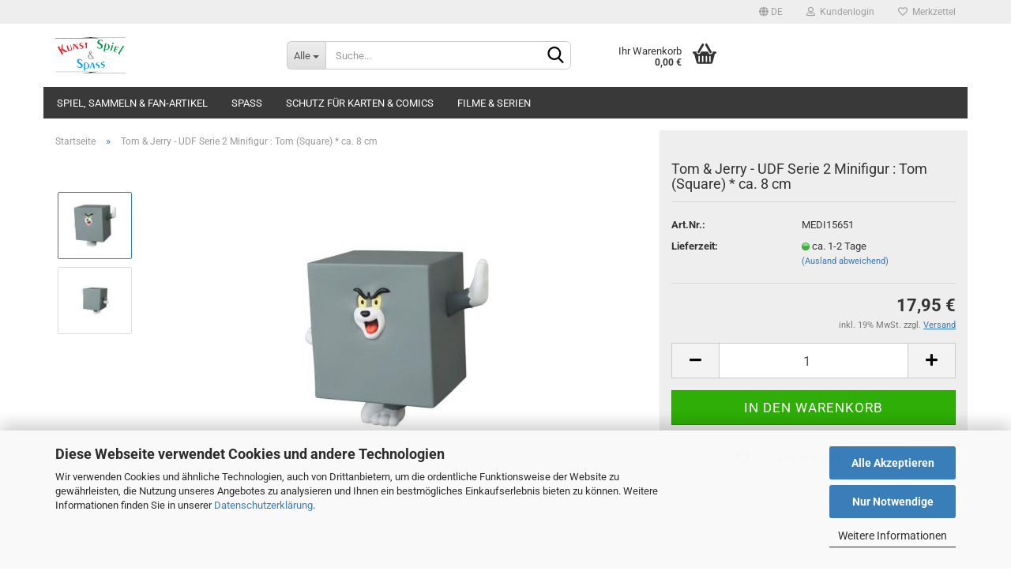

--- FILE ---
content_type: text/html; charset=utf-8
request_url: https://shop.kunst-spiel-und-spass.de/tom-jerry-udf-serie-2-minifigur-tom-square-ca-8-cm.html
body_size: 19712
content:





	<!DOCTYPE html>
	<html xmlns="http://www.w3.org/1999/xhtml" dir="ltr" lang="de">
		
			<head>
				
					
					<!--

					=========================================================
					Shopsoftware by Gambio GmbH (c) 2005-2023 [www.gambio.de]
					=========================================================

					Gambio GmbH offers you highly scalable E-Commerce-Solutions and Services.
					The Shopsoftware is redistributable under the GNU General Public License (Version 2) [http://www.gnu.org/licenses/gpl-2.0.html].
					based on: E-Commerce Engine Copyright (c) 2006 xt:Commerce, created by Mario Zanier & Guido Winger and licensed under GNU/GPL.
					Information and contribution at http://www.xt-commerce.com

					=========================================================
					Please visit our website: www.gambio.de
					=========================================================

					-->
				

                
    

                    
                

				
					<meta name="viewport" content="width=device-width, initial-scale=1, minimum-scale=1.0, maximum-scale=1.0, user-scalable=no" />
				

				
					<meta http-equiv="Content-Type" content="text/html; charset=utf-8" />
		<meta name="language" content="de" />
		<meta name='author' content='Kunst, Spiel &amp; Spass' />
		<meta name='publisher' content='Kunst, Spiel &amp; Spass' />
		<meta name="keywords" content="Tom &amp; Jerry, Minifigur, Medicom, Tom" />
		<meta name="description" content="Tom &amp; Jerry - UDF Serie 2 Minifigur : Tom (Square) * ca. 8 cm" />
		<title>Kunst, Spiel &amp; Spass - Tom &amp; Jerry - UDF Serie 2 Minifigur : Tom (Square) * ca. 8 cm</title>
		<meta property="og:title" content="Tom &amp; Jerry - UDF Serie 2 Minifigur : Tom (Square) * ca. 8 cm" />
		<meta property="og:site_name" content="Kunst, Spiel &amp; Spass" />
		<meta property="og:locale" content="de_DE" />
		<meta property="og:type" content="product" />
		<meta property="og:description" content="Tom &amp; Jerry - UDF Serie 2 Minifigur : Tom (Square) * ca. 8 cm" />
		<meta property="og:image" content="https://shop.kunst-spiel-und-spass.de/images/product_images/info_images/x_medi15651.jpg" />
		<meta property="og:image" content="https://shop.kunst-spiel-und-spass.de/images/product_images/info_images/x_medi15651_a.jpg" />

				

								
									

				
					<base href="https://shop.kunst-spiel-und-spass.de/" />
				

				
											
							<link rel="shortcut icon" href="https://shop.kunst-spiel-und-spass.de/images/logos/favicon.ico" type="image/x-icon" />
						
									

				
									

				
											
							<link id="main-css" type="text/css" rel="stylesheet" href="public/theme/styles/system/main.min.css?bust=1765209654" />
						
									

				
					<meta name="robots" content="index,follow" />
		<link rel="canonical" href="https://shop.kunst-spiel-und-spass.de/product_info.php?language=de&amp;info=p25579_tom---jerry---udf-serie-2-minifigur---tom--square----ca--8-cm.html" />
		<meta property="og:url" content="https://shop.kunst-spiel-und-spass.de/product_info.php?language=de&amp;info=p25579_tom---jerry---udf-serie-2-minifigur---tom--square----ca--8-cm.html">
		<link rel="alternate" hreflang="x-default" href="https://shop.kunst-spiel-und-spass.de/product_info.php?language=de&amp;info=p25579_tom---jerry---udf-serie-2-minifigur---tom--square----ca--8-cm.html" />
		<link rel="alternate" hreflang="en" href="https://shop.kunst-spiel-und-spass.de/product_info.php?language=en&amp;info=p25579_tom---jerry---udf-serie-2-minifigur---tom--square----ca--8-cm.html" />
		<link rel="alternate" hreflang="de" href="https://shop.kunst-spiel-und-spass.de/product_info.php?language=de&amp;info=p25579_tom---jerry---udf-serie-2-minifigur---tom--square----ca--8-cm.html" />
		<script>var payPalText = {"ecsNote":"Bitte w\u00e4hlen Sie ihre gew\u00fcnschte PayPal-Zahlungsweise.","paypalUnavailable":"PayPal steht f\u00fcr diese Transaktion im Moment nicht zur Verf\u00fcgung.","errorContinue":"weiter","continueToPayPal":"Weiter mit","errorCheckData":"Es ist ein Fehler aufgetreten. Bitte \u00fcberpr\u00fcfen Sie Ihre Eingaben."};var payPalButtonSettings = {"jssrc":"https:\/\/www.paypal.com\/sdk\/js?client-id=AVEjCpwSc-e9jOY8dHKoTUckaKtPo0shiwe_T2rKtxp30K4TYGRopYjsUS6Qmkj6bILd7Nt72pbMWCXe&commit=false&intent=capture&components=buttons%2Cmarks%2Cmessages%2Cfunding-eligibility%2Cgooglepay%2Capplepay%2Ccard-fields&integration-date=2021-11-25&enable-funding=paylater&merchant-id=HDTG65EUQRGQE&currency=EUR","env":"sandbox","commit":false,"style":{"label":"checkout","shape":"rect","color":"gold","layout":"vertical","tagline":false},"locale":"","fundingCardAllowed":true,"fundingELVAllowed":true,"fundingCreditAllowed":false,"createPaymentUrl":"https:\/\/shop.kunst-spiel-und-spass.de\/shop.php?do=PayPalHub\/CreatePayment&initiator=ecs","authorizedPaymentUrl":"https:\/\/shop.kunst-spiel-und-spass.de\/shop.php?do=PayPalHub\/AuthorizedPayment&initiator=ecs","checkoutUrl":"https:\/\/shop.kunst-spiel-und-spass.de\/shop.php?do=PayPalHub\/RedirectGuest","createOrderUrl":"https:\/\/shop.kunst-spiel-und-spass.de\/shop.php?do=PayPalHub\/CreateOrder&initiator=ecs","approvedOrderUrl":"https:\/\/shop.kunst-spiel-und-spass.de\/shop.php?do=PayPalHub\/ApprovedOrder&initiator=ecs","paymentApproved":false,"developmentMode":false,"cartAmount":0};var payPalBannerSettings = {"jssrc":"https:\/\/www.paypal.com\/sdk\/js?client-id=AVEjCpwSc-e9jOY8dHKoTUckaKtPo0shiwe_T2rKtxp30K4TYGRopYjsUS6Qmkj6bILd7Nt72pbMWCXe&commit=false&intent=capture&components=buttons%2Cmarks%2Cmessages%2Cfunding-eligibility%2Cgooglepay%2Capplepay%2Ccard-fields&integration-date=2021-11-25&enable-funding=paylater&merchant-id=HDTG65EUQRGQE&currency=EUR","positions":{"cartBottom":{"placement":"cart","style":{"layout":"text","logo":{"type":"primary"},"text":{"color":"black"},"color":"blue","ratio":"1x1"}},"product":{"placement":"product","style":{"layout":"text","logo":{"type":"primary"},"text":{"color":"black"},"color":"blue","ratio":"1x1"}}},"currency":"EUR","cartAmount":0,"productsPrice":17.95};</script><script id="paypalconsent" type="application/json">{"purpose_id":null}</script><script src="GXModules/Gambio/Hub/Shop/Javascript/PayPalLoader-bust_1765206709.js" async></script>
				

				
									

				
									

			</head>
		
		
			<body class="page-product-info"
				  data-gambio-namespace="https://shop.kunst-spiel-und-spass.de/public/theme/javascripts/system"
				  data-jse-namespace="https://shop.kunst-spiel-und-spass.de/JSEngine/build"
				  data-gambio-controller="initialize"
				  data-gambio-widget="input_number responsive_image_loader transitions header image_maps modal history dropdown core_workarounds anchor"
				  data-input_number-separator=","
					>

				
	<a href="#main-content" class="sr-only skip-link">Direkt zum Hauptinhalt</a>
	
					
				


				
									

				
									
		




	



	
		<div id="outer-wrapper" >
			
				<header id="header" class="navbar">
					
	





	<div id="topbar-container">
						
		
					

		
			<div class="navbar-topbar">
				
					<nav data-gambio-widget="menu link_crypter" data-menu-switch-element-position="false" data-menu-events='{"desktop": ["click"], "mobile": ["click"]}' data-menu-ignore-class="dropdown-menu">
						<ul class="nav navbar-nav navbar-right" data-menu-replace="partial">

                            <li class="navbar-topbar-item">
                                <ul id="secondaryNavigation" class="nav navbar-nav ignore-menu">
                                                                    </ul>

                                <script id="secondaryNavigation-menu-template" type="text/mustache">
                                    
                                        <ul id="secondaryNavigation" class="nav navbar-nav">
                                            <li v-for="(item, index) in items" class="navbar-topbar-item hidden-xs content-manager-item">
                                                <a href="javascript:;" :title="item.title" @click="goTo(item.content)">
                                                    <span class="fa fa-arrow-circle-right visble-xs-block"></span>
                                                    {{item.title}}
                                                </a>
                                            </li>
                                        </ul>
                                    
                                </script>
                            </li>

							
															

							
															

							
															

							
															

							
															

															<li class="dropdown navbar-topbar-item first">

									
																					
												<a href="#" class="dropdown-toggle" data-toggle-hover="dropdown">

													
														<span class="language-code hidden-xs">
																															
																	<span class="fa fa-globe"></span>
																
																														de
														</span>
													

													
														<span class="visible-xs-block">
																															
																	<span class="fa fa-globe"></span>
																
																														&nbsp;Sprache
														</span>
													
												</a>
											
																			

									<ul class="level_2 dropdown-menu ignore-menu arrow-top">
										<li class="arrow"></li>
										<li>
											
												<form action="/tom-jerry-udf-serie-2-minifigur-tom-square-ca-8-cm.html" method="POST" class="form-horizontal">

													
																													
																<div class="form-group">
																	<label for="language-select">Sprache auswählen</label>
																	
	<select name="language" class="form-control" id="language-select">
					
				<option value="de" selected="selected">Deutsch</option>
			
					
				<option value="en">English</option>
			
			</select>

																</div>
															
																											

													
																											

													
																													
																<div class="form-group">
																	<label for="countries-select">Lieferland</label>
																	
	<select name="switch_country" class="form-control" id="countries-select">
					
				<option value="DE" selected>Deutschland</option>
			
			</select>

																</div>
															
																											

													
														<div class="dropdown-footer row">
															<input type="submit" class="btn btn-primary btn-block" value="Speichern" title="Speichern" />
														</div>
													

													<input type="hidden" name="products_id" value="25579"/>

												</form>
											
										</li>
									</ul>
								</li>
							
							
																	
										<li class="dropdown navbar-topbar-item">
											<a title="Anmeldung" href="/tom-jerry-udf-serie-2-minifigur-tom-square-ca-8-cm.html#" class="dropdown-toggle" data-toggle-hover="dropdown">
												
																											
															<span class="fa fa-user-o"></span>
														
																									

												&nbsp;Kundenlogin
											</a>
											




	<ul class="dropdown-menu dropdown-menu-login arrow-top">
		
			<li class="arrow"></li>
		
		
		
			<li class="dropdown-header hidden-xs">Kundenlogin</li>
		
		
		
			<li>
				<form action="https://shop.kunst-spiel-und-spass.de/login.php?action=process" method="post" class="form-horizontal">
					<input type="hidden" name="return_url" value="https://shop.kunst-spiel-und-spass.de/tom-jerry-udf-serie-2-minifigur-tom-square-ca-8-cm.html">
					<input type="hidden" name="return_url_hash" value="2679ec7dd6de12d6386b390225b8e18351669aac25e61408508bcba1988b5bdc">
					
						<div class="form-group">
							<input autocomplete="username" type="email" id="box-login-dropdown-login-username" class="form-control" placeholder="E-Mail" name="email_address" />
						</div>
					
					
                        <div class="form-group password-form-field" data-gambio-widget="show_password">
                            <input autocomplete="current-password" type="password" id="box-login-dropdown-login-password" class="form-control" placeholder="Passwort" name="password" />
                            <button class="btn show-password hidden" type="button">
                                <i class="fa fa-eye" aria-hidden="true"></i>
                            </button>
                        </div>
					
					
						<div class="dropdown-footer row">
							
	
								
									<input type="submit" class="btn btn-primary btn-block" value="Anmelden" />
								
								<ul>
									
										<li>
											<a title="Konto erstellen" href="https://shop.kunst-spiel-und-spass.de/shop.php?do=CreateRegistree">
												Konto erstellen
											</a>
										</li>
									
									
										<li>
											<a title="Passwort vergessen?" href="https://shop.kunst-spiel-und-spass.de/password_double_opt.php">
												Passwort vergessen?
											</a>
										</li>
									
								</ul>
							
	

	
						</div>
					
				</form>
			</li>
		
	</ul>


										</li>
									
															

							
																	
										<li class="navbar-topbar-item">
											<a href="https://shop.kunst-spiel-und-spass.de/wish_list.php" title="Merkzettel anzeigen">
												
																											
															<span class="fa fa-heart-o"></span>
														
																									

												&nbsp;Merkzettel
											</a>
										</li>
									
															

							
						</ul>
					</nav>
				
			</div>
		
	</div>




	<div class="inside">

		<div class="row">

		
												
			<div class="navbar-header" data-gambio-widget="mobile_menu">
									
							
		<div id="navbar-brand" class="navbar-brand">
			<a href="https://shop.kunst-spiel-und-spass.de/" title="Kunst, Spiel &amp; Spass">
				<img id="main-header-logo" class="img-responsive" src="https://shop.kunst-spiel-und-spass.de/images/logos/shop_logo_logo.gif" alt="Kunst, Spiel &amp; Spass-Logo">
			</a>
		</div>
	
					
								
					
	
	
			
	
		<button type="button" class="navbar-toggle" data-mobile_menu-target="#categories .navbar-collapse"
		        data-mobile_menu-body-class="categories-open" data-mobile_menu-toggle-content-visibility>
			<img src="public/theme/images/svgs/bars.svg" class="gx-menu svg--inject" alt="">
		</button>
	
	
	
		<button type="button" class="navbar-toggle cart-icon" data-mobile_menu-location="shopping_cart.php">
			<img src="public/theme/images/svgs/basket.svg" class="gx-cart-basket svg--inject" alt="">
			<span class="cart-products-count hidden">
				0
			</span>
		</button>
	
	
			
			<button type="button" class="navbar-toggle" data-mobile_menu-target=".navbar-search" data-mobile_menu-body-class="search-open"
					data-mobile_menu-toggle-content-visibility>
				<img src="public/theme/images/svgs/search.svg" class="gx-search svg--inject" alt="">
			</button>
		
	
				
			</div>
		

		
							






	<div class="navbar-search collapse">
		
		
						<p class="navbar-search-header dropdown-header">Suche</p>
		
		
		
			<form action="advanced_search_result.php" method="get" data-gambio-widget="live_search">
		
				<div class="navbar-search-input-group input-group">
					<div class="navbar-search-input-group-btn input-group-btn custom-dropdown" data-dropdown-trigger-change="false" data-dropdown-trigger-no-change="false">
						
						
							<button type="button" class="btn btn-default dropdown-toggle" data-toggle="dropdown" aria-haspopup="true" aria-expanded="false">
								<span class="dropdown-name">Alle</span> <span class="caret"></span>
							</button>
						
						
						
															
									<ul class="dropdown-menu">
																				
												<li><a href="#" data-rel="0">Alle</a></li>
											
																							
													<li><a href="#" data-rel="1">Spiel, Sammeln & Fan-Artikel</a></li>
												
																							
													<li><a href="#" data-rel="3">Spass</a></li>
												
																							
													<li><a href="#" data-rel="222">Schutz für Karten & Comics</a></li>
												
																							
													<li><a href="#" data-rel="217">Filme & Serien</a></li>
												
																														</ul>
								
													
						
						
															
									<select name="categories_id">
										<option value="0">Alle</option>
																																	
													<option value="1">Spiel, Sammeln & Fan-Artikel</option>
												
																							
													<option value="3">Spass</option>
												
																							
													<option value="222">Schutz für Karten & Comics</option>
												
																							
													<option value="217">Filme & Serien</option>
												
																														</select>
								
													
						
					</div>

					
					<button type="submit" class="form-control-feedback">
						<img src="public/theme/images/svgs/search.svg" class="gx-search-input svg--inject" alt="">
					</button>
					

					<input type="text" name="keywords" placeholder="Suche..." class="form-control search-input" autocomplete="off" />

				</div>
		
				
									<input type="hidden" value="1" name="inc_subcat" />
								
				
					<div class="navbar-search-footer visible-xs-block">
						
							<button class="btn btn-primary btn-block" type="submit">
								Suche...
							</button>
						
						
							<a href="advanced_search.php" class="btn btn-default btn-block" title="Erweiterte Suche">
								Erweiterte Suche
							</a>
						
					</div>
				
				
				<div class="search-result-container"></div>
		
			</form>
		
	</div>


					

		
					

		
    		<!-- layout_header honeygrid -->
							
					


	<nav id="cart-container" class="navbar-cart" data-gambio-widget="menu cart_dropdown" data-menu-switch-element-position="false">
		
			<ul class="cart-container-inner">
				
					<li>
						<a href="https://shop.kunst-spiel-und-spass.de/shopping_cart.php" class="dropdown-toggle">
							
								<img src="public/theme/images/svgs/basket.svg" alt="" class="gx-cart-basket svg--inject">
								<span class="cart">
									Ihr Warenkorb<br />
									<span class="products">
										0,00 €
									</span>
								</span>
							
							
																	<span class="cart-products-count hidden">
										
									</span>
															
						</a>

						
							



	<ul class="dropdown-menu arrow-top cart-dropdown cart-empty">
		
			<li class="arrow"></li>
		
	
		
					
	
		
            <script>
            function ga4ViewCart() {
                console.log('GA4 is disabled');
            }
        </script>
    
			<li class="cart-dropdown-inside">
		
				
									
				
									
						<div class="cart-empty">
							Sie haben noch keine Artikel in Ihrem Warenkorb.
						</div>
					
								
			</li>
		
	</ul>
						
					</li>
				
			</ul>
		
	</nav>

				
					

		</div>

	</div>









	<noscript>
		<div class="alert alert-danger noscript-notice">
			JavaScript ist in Ihrem Browser deaktiviert. Aktivieren Sie JavaScript, um alle Funktionen des Shops nutzen und alle Inhalte sehen zu können.
		</div>
	</noscript>



			
						


	<div id="categories">
		<div class="navbar-collapse collapse">
			
				<nav class="navbar-default navbar-categories" data-gambio-widget="menu">
					
						<ul class="level-1 nav navbar-nav">
                             
															
									<li class="dropdown level-1-child" data-id="1">
										
											<a class="dropdown-toggle" href="https://shop.kunst-spiel-und-spass.de/?cat=c1_Spiel--Sammeln---Fan-Artikel-spiel-sammeln-fan-artikel.html" title="Spiel, Sammeln &amp; Fan-Artikel">
												
													Spiel, Sammeln &amp; Fan-Artikel
												
																							</a>
										
										
										
																							
													<ul data-level="2" class="level-2 dropdown-menu dropdown-menu-child">
														
															<li class="enter-category hidden-sm hidden-md hidden-lg show-more">
																
																	<a class="dropdown-toggle" href="https://shop.kunst-spiel-und-spass.de/?cat=c1_Spiel--Sammeln---Fan-Artikel-spiel-sammeln-fan-artikel.html" title="Spiel, Sammeln &amp; Fan-Artikel">
																		
																			Spiel, Sammeln & Fan-Artikel anzeigen
																		
																	</a>
																
															</li>
														
														
																																																																																																																																																																																																																																																																																																																																																																																																																																																																																																																																																																																																																																																																																																																																																																																																																																																																																																																																																															
																													
																															
																	<li class="dropdown level-2-child">
																		<a href="https://shop.kunst-spiel-und-spass.de/?cat=c65_Spielzeug-spielzeug.html" title="Spielzeug">
																			Spielzeug
																		</a>
																																					<ul  data-level="3" class="level-3 dropdown-menu dropdown-menu-child">
																				<li class="enter-category">
																					<a href="https://shop.kunst-spiel-und-spass.de/?cat=c65_Spielzeug-spielzeug.html" title="Spielzeug" class="dropdown-toggle">
																						Spielzeug anzeigen
																					</a>
																				</li>
																																									
																						<li class="level-3-child">
																							<a href="https://shop.kunst-spiel-und-spass.de/?cat=c90_Designer-Toys-designer-toys-90.html" title="Designer Toys">
																								Designer Toys
																							</a>
																						</li>
																					
																																									
																						<li class="level-3-child">
																							<a href="https://shop.kunst-spiel-und-spass.de/?cat=c93_Fahrzeuge-fahrzeuge-93.html" title="Fahrzeuge">
																								Fahrzeuge
																							</a>
																						</li>
																					
																																									
																						<li class="level-3-child">
																							<a href="https://shop.kunst-spiel-und-spass.de/?cat=c91_Actionfiguren-actionfiguren.html" title="Actionfiguren">
																								Actionfiguren
																							</a>
																						</li>
																					
																																									
																						<li class="level-3-child active">
																							<a href="https://shop.kunst-spiel-und-spass.de/?cat=c124_Minifiguren-minifiguren.html" title="Minifiguren">
																								Minifiguren
																							</a>
																						</li>
																					
																																									
																						<li class="level-3-child">
																							<a href="https://shop.kunst-spiel-und-spass.de/?cat=c96_Pluesch---Puppen-pluesch-puppen-96.html" title="Plüsch & Puppen">
																								Plüsch & Puppen
																							</a>
																						</li>
																					
																																									
																						<li class="level-3-child">
																							<a href="https://shop.kunst-spiel-und-spass.de/?cat=c205_Masken-masken.html" title="Masken">
																								Masken
																							</a>
																						</li>
																					
																																									
																						<li class="level-3-child">
																							<a href="https://shop.kunst-spiel-und-spass.de/?cat=c190_Action-Spielzeug-action-spielzeug.html" title="Action Spielzeug">
																								Action Spielzeug
																							</a>
																						</li>
																					
																																							</ul>
																																			</li>
																
																															
																	<li class="dropdown level-2-child">
																		<a href="https://shop.kunst-spiel-und-spass.de/?cat=c8_Spiele-spiele.html" title="Spiele">
																			Spiele
																		</a>
																																					<ul  data-level="3" class="level-3 dropdown-menu dropdown-menu-child">
																				<li class="enter-category">
																					<a href="https://shop.kunst-spiel-und-spass.de/?cat=c8_Spiele-spiele.html" title="Spiele" class="dropdown-toggle">
																						Spiele anzeigen
																					</a>
																				</li>
																																									
																						<li class="level-3-child">
																							<a href="https://shop.kunst-spiel-und-spass.de/?cat=c33_Brettspiele-brettspiele.html" title="Brettspiele">
																								Brettspiele
																							</a>
																						</li>
																					
																																									
																						<li class="level-3-child">
																							<a href="https://shop.kunst-spiel-und-spass.de/?cat=c34_Kartenspiele-kartenspiele.html" title="Kartenspiele">
																								Kartenspiele
																							</a>
																						</li>
																					
																																									
																						<li class="level-3-child">
																							<a href="https://shop.kunst-spiel-und-spass.de/?cat=c164_Wuerfelspiele-wuerfelspiele.html" title="Würfelspiele">
																								Würfelspiele
																							</a>
																						</li>
																					
																																									
																						<li class="level-3-child">
																							<a href="https://shop.kunst-spiel-und-spass.de/?cat=c204_Duell-Spiele-duell-spiele.html" title="Duell-Spiele">
																								Duell-Spiele
																							</a>
																						</li>
																					
																																									
																						<li class="level-3-child">
																							<a href="https://shop.kunst-spiel-und-spass.de/?cat=c36_Rollenspiele-rollenspiele.html" title="Rollenspiele">
																								Rollenspiele
																							</a>
																						</li>
																					
																																									
																						<li class="level-3-child">
																							<a href="https://shop.kunst-spiel-und-spass.de/?cat=c207_Interaktive-Spiele-interaktive-spiele.html" title="Interaktive Spiele">
																								Interaktive Spiele
																							</a>
																						</li>
																					
																																									
																						<li class="level-3-child">
																							<a href="https://shop.kunst-spiel-und-spass.de/?cat=c202_Denk---Knobel-Spiele-denk-knobel-spiele.html" title="Denk & Knobel Spiele">
																								Denk & Knobel Spiele
																							</a>
																						</li>
																					
																																									
																						<li class="level-3-child">
																							<a href="https://shop.kunst-spiel-und-spass.de/?cat=c203_Geschicklichkeitsspiele-geschicklichkeitsspiele.html" title="Geschicklichkeitsspiele">
																								Geschicklichkeitsspiele
																							</a>
																						</li>
																					
																																									
																						<li class="level-3-child">
																							<a href="https://shop.kunst-spiel-und-spass.de/?cat=c37_Sonstige-Spiele-sonstige-spiele.html" title="Sonstige Spiele">
																								Sonstige Spiele
																							</a>
																						</li>
																					
																																							</ul>
																																			</li>
																
																															
																	<li class="dropdown level-2-child">
																		<a href="https://shop.kunst-spiel-und-spass.de/?cat=c4_Sammeln-sammeln.html" title="Sammeln">
																			Sammeln
																		</a>
																																					<ul  data-level="3" class="level-3 dropdown-menu dropdown-menu-child">
																				<li class="enter-category">
																					<a href="https://shop.kunst-spiel-und-spass.de/?cat=c4_Sammeln-sammeln.html" title="Sammeln" class="dropdown-toggle">
																						Sammeln anzeigen
																					</a>
																				</li>
																																									
																						<li class="level-3-child">
																							<a href="https://shop.kunst-spiel-und-spass.de/?cat=c97_Replika-replika-97.html" title="Replika">
																								Replika
																							</a>
																						</li>
																					
																																									
																						<li class="level-3-child">
																							<a href="https://shop.kunst-spiel-und-spass.de/?cat=c98_Sammelkarten-sammelkarten-98.html" title="Sammelkarten">
																								Sammelkarten
																							</a>
																						</li>
																					
																																									
																						<li class="level-3-child">
																							<a href="https://shop.kunst-spiel-und-spass.de/?cat=c206_Telefonkarten-telefonkarten.html" title="Telefonkarten">
																								Telefonkarten
																							</a>
																						</li>
																					
																																							</ul>
																																			</li>
																
																															
																	<li class="dropdown level-2-child">
																		<a href="https://shop.kunst-spiel-und-spass.de/?cat=c5_Pop-Kultur-pop-kultur.html" title="Pop Kultur">
																			Pop Kultur
																		</a>
																																					<ul  data-level="3" class="level-3 dropdown-menu dropdown-menu-child">
																				<li class="enter-category">
																					<a href="https://shop.kunst-spiel-und-spass.de/?cat=c5_Pop-Kultur-pop-kultur.html" title="Pop Kultur" class="dropdown-toggle">
																						Pop Kultur anzeigen
																					</a>
																				</li>
																																									
																						<li class="level-3-child">
																							<a href="https://shop.kunst-spiel-und-spass.de/?cat=c14_Merchandise-merchandise.html" title="Merchandise">
																								Merchandise
																							</a>
																						</li>
																					
																																									
																						<li class="level-3-child">
																							<a href="https://shop.kunst-spiel-und-spass.de/?cat=c174_Funko-Wacky-Wobbler-funko-wacky-wobbler.html" title="Funko Wacky Wobbler">
																								Funko Wacky Wobbler
																							</a>
																						</li>
																					
																																							</ul>
																																			</li>
																
																															
																	<li class="dropdown level-2-child">
																		<a href="https://shop.kunst-spiel-und-spass.de/?cat=c7_Filme---Serien-filme-serien.html" title="Filme & Serien">
																			Filme & Serien
																		</a>
																																					<ul  data-level="3" class="level-3 dropdown-menu dropdown-menu-child">
																				<li class="enter-category">
																					<a href="https://shop.kunst-spiel-und-spass.de/?cat=c7_Filme---Serien-filme-serien.html" title="Filme & Serien" class="dropdown-toggle">
																						Filme & Serien anzeigen
																					</a>
																				</li>
																																									
																						<li class="level-3-child">
																							<a href="https://shop.kunst-spiel-und-spass.de/?cat=c66_Ich---Einfach-unverbesserlich-ich-einfach-unverbesserlich.html" title="Ich - Einfach unverbesserlich">
																								Ich - Einfach unverbesserlich
																							</a>
																						</li>
																					
																																									
																						<li class="level-3-child">
																							<a href="https://shop.kunst-spiel-und-spass.de/?cat=c25_Herr-der-Ringe-herr-der-ringe.html" title="Herr der Ringe">
																								Herr der Ringe
																							</a>
																						</li>
																					
																																									
																						<li class="level-3-child">
																							<a href="https://shop.kunst-spiel-und-spass.de/?cat=c26_Der-Hobbit-der-hobbit.html" title="Der Hobbit">
																								Der Hobbit
																							</a>
																						</li>
																					
																																									
																						<li class="level-3-child">
																							<a href="https://shop.kunst-spiel-und-spass.de/?cat=c86_Breaking-Bad-breaking-bad.html" title="Breaking Bad">
																								Breaking Bad
																							</a>
																						</li>
																					
																																							</ul>
																																			</li>
																
																															
																	<li class="dropdown level-2-child">
																		<a href="https://shop.kunst-spiel-und-spass.de/?cat=c89_Kleidung-kleidung-89.html" title="Kleidung">
																			Kleidung
																		</a>
																																					<ul  data-level="3" class="level-3 dropdown-menu dropdown-menu-child">
																				<li class="enter-category">
																					<a href="https://shop.kunst-spiel-und-spass.de/?cat=c89_Kleidung-kleidung-89.html" title="Kleidung" class="dropdown-toggle">
																						Kleidung anzeigen
																					</a>
																				</li>
																																									
																						<li class="level-3-child">
																							<a href="https://shop.kunst-spiel-und-spass.de/?cat=c139_Kappen---Muetzen-kappen-muetzen.html" title="Kappen & Mützen">
																								Kappen & Mützen
																							</a>
																						</li>
																					
																																									
																						<li class="level-3-child">
																							<a href="https://shop.kunst-spiel-und-spass.de/?cat=c143_T-Shirts-t-shirts.html" title="T-Shirts">
																								T-Shirts
																							</a>
																						</li>
																					
																																							</ul>
																																			</li>
																
																															
																	<li class="dropdown level-2-child">
																		<a href="https://shop.kunst-spiel-und-spass.de/?cat=c92_Elektronik-elektronik-92.html" title="Elektronik">
																			Elektronik
																		</a>
																																					<ul  data-level="3" class="level-3 dropdown-menu dropdown-menu-child">
																				<li class="enter-category">
																					<a href="https://shop.kunst-spiel-und-spass.de/?cat=c92_Elektronik-elektronik-92.html" title="Elektronik" class="dropdown-toggle">
																						Elektronik anzeigen
																					</a>
																				</li>
																																									
																						<li class="level-3-child">
																							<a href="https://shop.kunst-spiel-und-spass.de/?cat=c152_Uhren---Wecker-uhren-wecker.html" title="Uhren & Wecker">
																								Uhren & Wecker
																							</a>
																						</li>
																					
																																							</ul>
																																			</li>
																
																															
																	<li class="dropdown level-2-child">
																		<a href="https://shop.kunst-spiel-und-spass.de/?cat=c99_Schmuck-schmuck-99.html" title="Schmuck">
																			Schmuck
																		</a>
																																					<ul  data-level="3" class="level-3 dropdown-menu dropdown-menu-child">
																				<li class="enter-category">
																					<a href="https://shop.kunst-spiel-und-spass.de/?cat=c99_Schmuck-schmuck-99.html" title="Schmuck" class="dropdown-toggle">
																						Schmuck anzeigen
																					</a>
																				</li>
																																									
																						<li class="level-3-child">
																							<a href="https://shop.kunst-spiel-und-spass.de/?cat=c155_Anhaenger---Halsketten-anhaenger-halsketten.html" title="Anhänger & Halsketten">
																								Anhänger & Halsketten
																							</a>
																						</li>
																					
																																									
																						<li class="level-3-child">
																							<a href="https://shop.kunst-spiel-und-spass.de/?cat=c156_Anstecker---Broschen-anstecker-broschen.html" title="Anstecker & Broschen">
																								Anstecker & Broschen
																							</a>
																						</li>
																					
																																									
																						<li class="level-3-child">
																							<a href="https://shop.kunst-spiel-und-spass.de/?cat=c157_Armbaender-armbaender.html" title="Armbänder">
																								Armbänder
																							</a>
																						</li>
																					
																																									
																						<li class="level-3-child">
																							<a href="https://shop.kunst-spiel-und-spass.de/?cat=c158_Ringe-ringe.html" title="Ringe">
																								Ringe
																							</a>
																						</li>
																					
																																									
																						<li class="level-3-child">
																							<a href="https://shop.kunst-spiel-und-spass.de/?cat=c170_Schluesselanhaenger-schluesselanhaenger.html" title="Schlüsselanhänger">
																								Schlüsselanhänger
																							</a>
																						</li>
																					
																																							</ul>
																																			</li>
																
																															
																	<li class="dropdown level-2-child">
																		<a href="https://shop.kunst-spiel-und-spass.de/?cat=c16_Statuen---Buesten-statuen-buesten.html" title="Statuen & Büsten">
																			Statuen & Büsten
																		</a>
																																					<ul  data-level="3" class="level-3 dropdown-menu dropdown-menu-child">
																				<li class="enter-category">
																					<a href="https://shop.kunst-spiel-und-spass.de/?cat=c16_Statuen---Buesten-statuen-buesten.html" title="Statuen & Büsten" class="dropdown-toggle">
																						Statuen & Büsten anzeigen
																					</a>
																				</li>
																																									
																						<li class="level-3-child">
																							<a href="https://shop.kunst-spiel-und-spass.de/?cat=c214_Star-Wars-star-wars-214.html" title="Star Wars">
																								Star Wars
																							</a>
																						</li>
																					
																																							</ul>
																																			</li>
																
																															
																	<li class="dropdown level-2-child">
																		<a href="https://shop.kunst-spiel-und-spass.de/?cat=c128_Schutzhuellen---Aufbewahrung-storage-protection-128.html" title="Schutzhüllen & Aufbewahrung">
																			Schutzhüllen & Aufbewahrung
																		</a>
																																					<ul  data-level="3" class="level-3 dropdown-menu dropdown-menu-child">
																				<li class="enter-category">
																					<a href="https://shop.kunst-spiel-und-spass.de/?cat=c128_Schutzhuellen---Aufbewahrung-storage-protection-128.html" title="Schutzhüllen & Aufbewahrung" class="dropdown-toggle">
																						Schutzhüllen & Aufbewahrung anzeigen
																					</a>
																				</li>
																																									
																						<li class="level-3-child">
																							<a href="https://shop.kunst-spiel-und-spass.de/?cat=c221_Karten---Schutz-und-Aufbewahrung-karten-schutz-und-aufbewahrung.html" title="Karten - Schutz und Aufbewahrung">
																								Karten - Schutz und Aufbewahrung
																							</a>
																						</li>
																					
																																									
																						<li class="level-3-child">
																							<a href="https://shop.kunst-spiel-und-spass.de/?cat=c216_Comics---Schutz---Aufbewahrung-comic-schutzhuellen.html" title="Comics - Schutz & Aufbewahrung">
																								Comics - Schutz & Aufbewahrung
																							</a>
																						</li>
																					
																																									
																						<li class="level-3-child">
																							<a href="https://shop.kunst-spiel-und-spass.de/?cat=c197_Handyschutzhuellen-handyschutzhuellen.html" title="Handyschutzhüllen">
																								Handyschutzhüllen
																							</a>
																						</li>
																					
																																							</ul>
																																			</li>
																
																															
																	<li class="dropdown level-2-child">
																		<a href="https://shop.kunst-spiel-und-spass.de/?cat=c131_Taschen---Koffer-taschen-koffer.html" title="Taschen & Koffer">
																			Taschen & Koffer
																		</a>
																																					<ul  data-level="3" class="level-3 dropdown-menu dropdown-menu-child">
																				<li class="enter-category">
																					<a href="https://shop.kunst-spiel-und-spass.de/?cat=c131_Taschen---Koffer-taschen-koffer.html" title="Taschen & Koffer" class="dropdown-toggle">
																						Taschen & Koffer anzeigen
																					</a>
																				</li>
																																									
																						<li class="level-3-child">
																							<a href="https://shop.kunst-spiel-und-spass.de/?cat=c162_Anhaenger-anhaenger.html" title="Anhänger">
																								Anhänger
																							</a>
																						</li>
																					
																																							</ul>
																																			</li>
																
																															
																	<li class="dropdown level-2-child">
																		<a href="https://shop.kunst-spiel-und-spass.de/?cat=c133_Haushalt---Geschenke-haushalt-geschenke.html" title="Haushalt & Geschenke">
																			Haushalt & Geschenke
																		</a>
																																					<ul  data-level="3" class="level-3 dropdown-menu dropdown-menu-child">
																				<li class="enter-category">
																					<a href="https://shop.kunst-spiel-und-spass.de/?cat=c133_Haushalt---Geschenke-haushalt-geschenke.html" title="Haushalt & Geschenke" class="dropdown-toggle">
																						Haushalt & Geschenke anzeigen
																					</a>
																				</li>
																																									
																						<li class="level-3-child">
																							<a href="https://shop.kunst-spiel-und-spass.de/?cat=c137_Becher---Tassen-becher-tassen.html" title="Becher & Tassen">
																								Becher & Tassen
																							</a>
																						</li>
																					
																																									
																						<li class="level-3-child">
																							<a href="https://shop.kunst-spiel-und-spass.de/?cat=c134_Geldbeutel-geldbeutel.html" title="Geldbeutel">
																								Geldbeutel
																							</a>
																						</li>
																					
																																									
																						<li class="level-3-child">
																							<a href="https://shop.kunst-spiel-und-spass.de/?cat=c135_Handtuecher-handtuecher.html" title="Handtücher">
																								Handtücher
																							</a>
																						</li>
																					
																																									
																						<li class="level-3-child">
																							<a href="https://shop.kunst-spiel-und-spass.de/?cat=c138_Regenschirme-regenschirme.html" title="Regenschirme">
																								Regenschirme
																							</a>
																						</li>
																					
																																									
																						<li class="level-3-child">
																							<a href="https://shop.kunst-spiel-und-spass.de/?cat=c192_Spardosen-spardosen.html" title="Spardosen">
																								Spardosen
																							</a>
																						</li>
																					
																																							</ul>
																																			</li>
																
																															
																	<li class="dropdown level-2-child">
																		<a href="https://shop.kunst-spiel-und-spass.de/?cat=c95_Merchandise-merchandise-95.html" title="Merchandise">
																			Merchandise
																		</a>
																																					<ul  data-level="3" class="level-3 dropdown-menu dropdown-menu-child">
																				<li class="enter-category">
																					<a href="https://shop.kunst-spiel-und-spass.de/?cat=c95_Merchandise-merchandise-95.html" title="Merchandise" class="dropdown-toggle">
																						Merchandise anzeigen
																					</a>
																				</li>
																																									
																						<li class="level-3-child">
																							<a href="https://shop.kunst-spiel-und-spass.de/?cat=c208_Sammelmuenzen-sammelmuenzen.html" title="Sammelmünzen">
																								Sammelmünzen
																							</a>
																						</li>
																					
																																									
																						<li class="level-3-child">
																							<a href="https://shop.kunst-spiel-und-spass.de/?cat=c127_Schreibwaren-schreibwaren.html" title="Schreibwaren">
																								Schreibwaren
																							</a>
																						</li>
																					
																																							</ul>
																																			</li>
																
																															
																	<li class="dropdown level-2-child">
																		<a href="https://shop.kunst-spiel-und-spass.de/?cat=c88_Dekoration-dekoration-88.html" title="Dekoration">
																			Dekoration
																		</a>
																																					<ul  data-level="3" class="level-3 dropdown-menu dropdown-menu-child">
																				<li class="enter-category">
																					<a href="https://shop.kunst-spiel-und-spass.de/?cat=c88_Dekoration-dekoration-88.html" title="Dekoration" class="dropdown-toggle">
																						Dekoration anzeigen
																					</a>
																				</li>
																																									
																						<li class="level-3-child">
																							<a href="https://shop.kunst-spiel-und-spass.de/?cat=c118_Alles-was-leuchtet-alles-was-leuchtet.html" title="Alles was leuchtet">
																								Alles was leuchtet
																							</a>
																						</li>
																					
																																									
																						<li class="level-3-child">
																							<a href="https://shop.kunst-spiel-und-spass.de/?cat=c196_Aufkleber--Sticker---Tattoos-aufkleber-sticker-tattoos.html" title="Aufkleber, Sticker & Tattoos">
																								Aufkleber, Sticker & Tattoos
																							</a>
																						</li>
																					
																																									
																						<li class="level-3-child">
																							<a href="https://shop.kunst-spiel-und-spass.de/?cat=c119_Christbaumschmuck-christbaumschmuck.html" title="Christbaumschmuck">
																								Christbaumschmuck
																							</a>
																						</li>
																					
																																									
																						<li class="level-3-child">
																							<a href="https://shop.kunst-spiel-und-spass.de/?cat=c120_Poster---Wandrollen-poster-wandrollen.html" title="Poster & Wandrollen">
																								Poster & Wandrollen
																							</a>
																						</li>
																					
																																							</ul>
																																			</li>
																
																															
																	<li class="dropdown level-2-child">
																		<a href="https://shop.kunst-spiel-und-spass.de/?cat=c188_Videospiele-videospiele.html" title="Videospiele">
																			Videospiele
																		</a>
																																					<ul  data-level="3" class="level-3 dropdown-menu dropdown-menu-child">
																				<li class="enter-category">
																					<a href="https://shop.kunst-spiel-und-spass.de/?cat=c188_Videospiele-videospiele.html" title="Videospiele" class="dropdown-toggle">
																						Videospiele anzeigen
																					</a>
																				</li>
																																									
																						<li class="level-3-child">
																							<a href="https://shop.kunst-spiel-und-spass.de/?cat=c189_Mini---Retro-mini-retro.html" title="Mini & Retro">
																								Mini & Retro
																							</a>
																						</li>
																					
																																							</ul>
																																			</li>
																
																													
																												
														
															<li class="enter-category hidden-more hidden-xs">
																<a class="dropdown-toggle col-xs-6"
																   href="https://shop.kunst-spiel-und-spass.de/?cat=c1_Spiel--Sammeln---Fan-Artikel-spiel-sammeln-fan-artikel.html"
																   title="Spiel, Sammeln &amp; Fan-Artikel">Spiel, Sammeln & Fan-Artikel anzeigen</a>
							
																<span class="close-menu-container col-xs-6">
																	<span class="close-flyout">
																		<i class="fa fa-close"></i>
																	</span>
																</span>
															</li>
														
													
													</ul>
												
																					
										
									</li>
								
															
									<li class="dropdown level-1-child" data-id="3">
										
											<a class="dropdown-toggle" href="https://shop.kunst-spiel-und-spass.de/?cat=c3_Spass-spass.html" title="Spass">
												
													Spass
												
																							</a>
										
										
										
																							
													<ul data-level="2" class="level-2 dropdown-menu dropdown-menu-child">
														
															<li class="enter-category hidden-sm hidden-md hidden-lg show-more">
																
																	<a class="dropdown-toggle" href="https://shop.kunst-spiel-und-spass.de/?cat=c3_Spass-spass.html" title="Spass">
																		
																			Spass anzeigen
																		
																	</a>
																
															</li>
														
														
																																																																																																																																																																																																																																																																											
																													
																															
																	<li class="level-2-child">
																		<a href="https://shop.kunst-spiel-und-spass.de/?cat=c123_Modellbau-modellbau.html" title="Modellbau">
																			Modellbau
																		</a>
																																			</li>
																
																															
																	<li class="dropdown level-2-child">
																		<a href="https://shop.kunst-spiel-und-spass.de/?cat=c165_Forschen---Experimentieren---Entdecken-forschen-experimentieren-entdecken.html" title="Forschen / Experimentieren / Entdecken">
																			Forschen / Experimentieren / Entdecken
																		</a>
																																					<ul  data-level="3" class="level-3 dropdown-menu dropdown-menu-child">
																				<li class="enter-category">
																					<a href="https://shop.kunst-spiel-und-spass.de/?cat=c165_Forschen---Experimentieren---Entdecken-forschen-experimentieren-entdecken.html" title="Forschen / Experimentieren / Entdecken" class="dropdown-toggle">
																						Forschen / Experimentieren / Entdecken anzeigen
																					</a>
																				</li>
																																									
																						<li class="level-3-child">
																							<a href="https://shop.kunst-spiel-und-spass.de/?cat=c166_Experimentierkaesten-experimentierkaesten.html" title="Experimentierkästen">
																								Experimentierkästen
																							</a>
																						</li>
																					
																																							</ul>
																																			</li>
																
																															
																	<li class="level-2-child">
																		<a href="https://shop.kunst-spiel-und-spass.de/?cat=c176_Puzzles-puzzles.html" title="Puzzles">
																			Puzzles
																		</a>
																																			</li>
																
																															
																	<li class="level-2-child">
																		<a href="https://shop.kunst-spiel-und-spass.de/?cat=c212_Wasserspass-wasserspass.html" title="Wasserspass">
																			Wasserspass
																		</a>
																																			</li>
																
																													
																												
														
															<li class="enter-category hidden-more hidden-xs">
																<a class="dropdown-toggle col-xs-6"
																   href="https://shop.kunst-spiel-und-spass.de/?cat=c3_Spass-spass.html"
																   title="Spass">Spass anzeigen</a>
							
																<span class="close-menu-container col-xs-6">
																	<span class="close-flyout">
																		<i class="fa fa-close"></i>
																	</span>
																</span>
															</li>
														
													
													</ul>
												
																					
										
									</li>
								
															
									<li class="dropdown level-1-child" data-id="222">
										
											<a class="dropdown-toggle" href="https://shop.kunst-spiel-und-spass.de/?cat=c222_Schutz-fuer-Karten---Comics-Schutz-fuer-Karten---Comics.html" title="Schutz für Karten &amp; Comics">
												
													Schutz für Karten &amp; Comics
												
																							</a>
										
										
										
																							
													<ul data-level="2" class="level-2 dropdown-menu dropdown-menu-child">
														
															<li class="enter-category hidden-sm hidden-md hidden-lg show-more">
																
																	<a class="dropdown-toggle" href="https://shop.kunst-spiel-und-spass.de/?cat=c222_Schutz-fuer-Karten---Comics-Schutz-fuer-Karten---Comics.html" title="Schutz für Karten &amp; Comics">
																		
																			Schutz für Karten & Comics anzeigen
																		
																	</a>
																
															</li>
														
														
																																																																																																																																																			
																													
																															
																	<li class="level-2-child">
																		<a href="https://shop.kunst-spiel-und-spass.de/?cat=c223_Schutz-fuer-Comics-Schutz-fuer-Comics.html" title="Schutz für Comics">
																			Schutz für Comics
																		</a>
																																			</li>
																
																															
																	<li class="level-2-child">
																		<a href="https://shop.kunst-spiel-und-spass.de/?cat=c224_Schutz-fuer-Karten-Schutz-fuer-Karten.html" title="Schutz für Karten">
																			Schutz für Karten
																		</a>
																																			</li>
																
																													
																												
														
															<li class="enter-category hidden-more hidden-xs">
																<a class="dropdown-toggle col-xs-6"
																   href="https://shop.kunst-spiel-und-spass.de/?cat=c222_Schutz-fuer-Karten---Comics-Schutz-fuer-Karten---Comics.html"
																   title="Schutz für Karten &amp; Comics">Schutz für Karten & Comics anzeigen</a>
							
																<span class="close-menu-container col-xs-6">
																	<span class="close-flyout">
																		<i class="fa fa-close"></i>
																	</span>
																</span>
															</li>
														
													
													</ul>
												
																					
										
									</li>
								
															
									<li class="dropdown level-1-child" data-id="217">
										
											<a class="dropdown-toggle" href="https://shop.kunst-spiel-und-spass.de/?cat=c217_Filme---Serien-Filme---Serien.html" title="Filme &amp; Serien">
												
													Filme &amp; Serien
												
																							</a>
										
										
										
																							
													<ul data-level="2" class="level-2 dropdown-menu dropdown-menu-child">
														
															<li class="enter-category hidden-sm hidden-md hidden-lg show-more">
																
																	<a class="dropdown-toggle" href="https://shop.kunst-spiel-und-spass.de/?cat=c217_Filme---Serien-Filme---Serien.html" title="Filme &amp; Serien">
																		
																			Filme & Serien anzeigen
																		
																	</a>
																
															</li>
														
														
																																																																																							
																													
																															
																	<li class="level-2-child">
																		<a href="https://shop.kunst-spiel-und-spass.de/?cat=c225_Star-Wars-Star-Wars.html" title="Star Wars">
																			Star Wars
																		</a>
																																			</li>
																
																													
																												
														
															<li class="enter-category hidden-more hidden-xs">
																<a class="dropdown-toggle col-xs-6"
																   href="https://shop.kunst-spiel-und-spass.de/?cat=c217_Filme---Serien-Filme---Serien.html"
																   title="Filme &amp; Serien">Filme & Serien anzeigen</a>
							
																<span class="close-menu-container col-xs-6">
																	<span class="close-flyout">
																		<i class="fa fa-close"></i>
																	</span>
																</span>
															</li>
														
													
													</ul>
												
																					
										
									</li>
								
														
							



	
					
				<li id="mainNavigation" class="custom custom-entries hidden-xs">
									</li>
			

            <script id="mainNavigation-menu-template" type="text/mustache">
                
				    <li id="mainNavigation" class="custom custom-entries hidden-xs">
                        <a v-for="(item, index) in items" href="javascript:;" @click="goTo(item.content)">
                            {{item.title}}
                        </a>
                    </li>
                
            </script>

						


							
							
								<li class="dropdown dropdown-more" style="display: none">
									<a class="dropdown-toggle" href="#" title="">
										Weitere
									</a>
									<ul class="level-2 dropdown-menu ignore-menu"></ul>
								</li>
							
			
						</ul>
					
				</nav>
			
		</div>
	</div>

		
					</header>
			

			
				
				

			
				<div id="wrapper">
					<div class="row">

						
							<div id="main">
								<div class="main-inside">
									
										
	
			<script type="application/ld+json">{"@context":"https:\/\/schema.org","@type":"BreadcrumbList","itemListElement":[{"@type":"ListItem","position":1,"name":"Startseite","item":"https:\/\/shop.kunst-spiel-und-spass.de\/"},{"@type":"ListItem","position":2,"name":"Tom & Jerry - UDF Serie 2 Minifigur : Tom (Square) * ca. 8 cm","item":"https:\/\/shop.kunst-spiel-und-spass.de\/tom-jerry-udf-serie-2-minifigur-tom-square-ca-8-cm.html"}]}</script>
	    
		<div id="breadcrumb_navi">
            				<span class="breadcrumbEntry">
													<a href="https://shop.kunst-spiel-und-spass.de/" class="headerNavigation">
								<span>Startseite</span>
							</a>
											</span>
                <span class="breadcrumbSeparator"> &raquo; </span>            				<span class="breadcrumbEntry">
													<span>Tom & Jerry - UDF Serie 2 Minifigur : Tom (Square) * ca. 8 cm</span>
                        					</span>
                            		</div>
    


									

									
										<div id="shop-top-banner">
																					</div>
									

									<main id="main-content">




	
		
	

			<script type="application/ld+json">
			{"@context":"http:\/\/schema.org","@type":"Product","name":"Tom & Jerry - UDF Serie 2 Minifigur : Tom (Square) * ca. 8 cm","description":"Aus Medicoms beliebter UDF (Ultra Detail Figure) Reihe kommt diese detailreiche Minifigur aus dem Cartoon-Klassiker &quot;Tom &amp; Jerry&quot;.  Sie ist ca. 8 cm gro&szlig; und wird in einer Blisterverpackung geliefert.","image":["https:\/\/shop.kunst-spiel-und-spass.de\/images\/product_images\/info_images\/x_medi15651.jpg","https:\/\/shop.kunst-spiel-und-spass.de\/images\/product_images\/info_images\/x_medi15651_a.jpg"],"url":"https:\/\/shop.kunst-spiel-und-spass.de\/product_info.php?info=p25579_tom---jerry---udf-serie-2-minifigur---tom--square----ca--8-cm.html&amp;no_boost=1","itemCondition":"NewCondition","offers":{"@type":"Offer","availability":"InStock","price":"17.95","priceCurrency":"EUR","priceSpecification":{"@type":"http:\/\/schema.org\/PriceSpecification","price":"17.95","priceCurrency":"EUR","valueAddedTaxIncluded":true},"url":"https:\/\/shop.kunst-spiel-und-spass.de\/product_info.php?info=p25579_tom---jerry---udf-serie-2-minifigur---tom--square----ca--8-cm.html&amp;no_boost=1","priceValidUntil":"2100-01-01 00:00:00","gtin13":"4530956156514"},"model":"MEDI15651","sku":"MEDI15651","gtin13":"4530956156514","manufacturer":{"@type":"Organization","name":"Medicom"}}
		</script>
		
	<div class="product-info product-info-default row">
		
		
			<div id="product_image_layer">
			
	<div class="product-info-layer-image">
		<div class="product-info-image-inside">
										


    		<script>
            
            window.addEventListener('DOMContentLoaded', function(){
				$.extend(true, $.magnificPopup.defaults, { 
					tClose: 'Schlie&szlig;en (Esc)', // Alt text on close button
					tLoading: 'L&auml;dt...', // Text that is displayed during loading. Can contain %curr% and %total% keys
					
					gallery: { 
						tPrev: 'Vorgänger (Linke Pfeiltaste)', // Alt text on left arrow
						tNext: 'Nachfolger (Rechte Pfeiltaste)', // Alt text on right arrow
						tCounter: '%curr% von %total%' // Markup for "1 of 7" counter
						
					}
				});
			});
            
		</script>
    



	
			
	
	<div>
		<div id="product-info-layer-image" class="swiper-container" data-gambio-_widget="swiper" data-swiper-target="" data-swiper-controls="#product-info-layer-thumbnails" data-swiper-slider-options='{"breakpoints": [], "initialSlide": 0, "pagination": ".js-product-info-layer-image-pagination", "nextButton": ".js-product-info-layer-image-button-next", "prevButton": ".js-product-info-layer-image-button-prev", "effect": "fade", "autoplay": null, "initialSlide": ""}' >
			<div class="swiper-wrapper" >
			
				
											
															
																	

								
																			
																					
																	

								
									
			<div class="swiper-slide" >
				<div class="swiper-slide-inside ">
									
						<img class="img-responsive"
																								src="images/product_images/popup_images/x_medi15651.jpg"
								 alt="Tom & Jerry - UDF Serie 2 Minifigur : Tom (Square) * ca. 8 cm"								 title="Tom & Jerry - UDF Serie 2 Minifigur : Tom (Square) * ca. 8 cm"								 data-magnifier-src="images/product_images/original_images/x_medi15651.jpg"						/>
					
							</div>
			</div>
	
								
															
																	

								
																			
																					
																	

								
									
			<div class="swiper-slide"  data-index="1">
				<div class="swiper-slide-inside ">
									
						<img class="img-responsive"
																								src="images/product_images/popup_images/x_medi15651_a.jpg"
								 alt="Tom & Jerry - UDF Serie 2 Minifigur : Tom (Square) * ca. 8 cm"								 title="Tom & Jerry - UDF Serie 2 Minifigur : Tom (Square) * ca. 8 cm"								 data-magnifier-src="images/product_images/original_images/x_medi15651_a.jpg"						/>
					
							</div>
			</div>
	
								
													
									
			</div>
			
			
				<script type="text/mustache">
					<template>
						
							{{#.}}
								<div class="swiper-slide {{className}}">
									<div class="swiper-slide-inside">
										<img {{{srcattr}}} alt="{{title}}" title="{{title}}" />
									</div>
								</div>
							{{/.}}
						
					</template>
				</script>
			
			
	</div>
	
	
					
				<div class="js-product-info-layer-image-button-prev swiper-button-prev"></div>
			
			
				<div class="js-product-info-layer-image-button-next swiper-button-next"></div>
			
			
	
	</div>
	
	
			

								</div>
	</div>

				
			<div class="product-info-layer-thumbnails">
				


    		<script>
            
            window.addEventListener('DOMContentLoaded', function(){
				$.extend(true, $.magnificPopup.defaults, { 
					tClose: 'Schlie&szlig;en (Esc)', // Alt text on close button
					tLoading: 'L&auml;dt...', // Text that is displayed during loading. Can contain %curr% and %total% keys
					
					gallery: { 
						tPrev: 'Vorgänger (Linke Pfeiltaste)', // Alt text on left arrow
						tNext: 'Nachfolger (Rechte Pfeiltaste)', // Alt text on right arrow
						tCounter: '%curr% von %total%' // Markup for "1 of 7" counter
						
					}
				});
			});
            
		</script>
    



	
			
	
	<div>
		<div id="product-info-layer-thumbnails" class="swiper-container" data-gambio-_widget="swiper" data-swiper-target="#product-info-layer-image" data-swiper-controls="" data-swiper-slider-options='{"breakpoints": [], "initialSlide": 0, "pagination": ".js-product-info-layer-thumbnails-pagination", "nextButton": ".js-product-info-layer-thumbnails-button-next", "prevButton": ".js-product-info-layer-thumbnails-button-prev", "spaceBetween": 10, "loop": false, "slidesPerView": "auto", "autoplay": null, "initialSlide": ""}' data-swiper-breakpoints="[]">
			<div class="swiper-wrapper" >
			
				
											
															
																	

								
																	

								
									
			<div class="swiper-slide" >
				<div class="swiper-slide-inside ">
									
						<div class="align-middle">
							<img
									class="img-responsive"
																		src="images/product_images/gallery_images/x_medi15651.jpg"
									 alt="Preview: Tom & Jerry - UDF Serie 2 Minifigur : Tom (Square) * ca. 8 cm"									 title="Preview: Tom & Jerry - UDF Serie 2 Minifigur : Tom (Square) * ca. 8 cm"									 data-magnifier-src="images/product_images/original_images/x_medi15651.jpg"							/>
						</div>
					
							</div>
			</div>
	
								
															
																	

								
																	

								
									
			<div class="swiper-slide"  data-index="1">
				<div class="swiper-slide-inside ">
									
						<div class="align-middle">
							<img
									class="img-responsive"
																		src="images/product_images/gallery_images/x_medi15651_a.jpg"
									 alt="Preview: Tom & Jerry - UDF Serie 2 Minifigur : Tom (Square) * ca. 8 cm"									 title="Preview: Tom & Jerry - UDF Serie 2 Minifigur : Tom (Square) * ca. 8 cm"									 data-magnifier-src="images/product_images/original_images/x_medi15651_a.jpg"							/>
						</div>
					
							</div>
			</div>
	
								
													
									
			</div>
			
			
				<script type="text/mustache">
					<template>
						
							{{#.}}
								<div class="swiper-slide {{className}}">
									<div class="swiper-slide-inside">
										<img {{{srcattr}}} alt="{{title}}" title="{{title}}" />
									</div>
								</div>
							{{/.}}
						
					</template>
				</script>
			
			
	</div>
	
	
			
	
	</div>
	
	
			

			</div>
		
		

			</div>
					

		
			<div class="product-info-content col-xs-12" data-gambio-widget="cart_handler" data-cart_handler-page="product-info">

				
					<div class="row">
						
						
							<div class="product-info-title-mobile  col-xs-12 visible-xs-block visible-sm-block">
								
									<span>Tom & Jerry - UDF Serie 2 Minifigur : Tom (Square) * ca. 8 cm</span>
								

								
									<div>
																			</div>
								
							</div>
						

						
							
						

						
								
		<div class="product-info-stage col-xs-12 col-md-8">

			<div id="image-collection-container">
					
		<div class="product-info-image has-zoom" data-gambio-widget="image_gallery magnifier" data-magnifier-target=".magnifier-target">
			<div class="product-info-image-inside">
				


    		<script>
            
            window.addEventListener('DOMContentLoaded', function(){
				$.extend(true, $.magnificPopup.defaults, { 
					tClose: 'Schlie&szlig;en (Esc)', // Alt text on close button
					tLoading: 'L&auml;dt...', // Text that is displayed during loading. Can contain %curr% and %total% keys
					
					gallery: { 
						tPrev: 'Vorgänger (Linke Pfeiltaste)', // Alt text on left arrow
						tNext: 'Nachfolger (Rechte Pfeiltaste)', // Alt text on right arrow
						tCounter: '%curr% von %total%' // Markup for "1 of 7" counter
						
					}
				});
			});
            
		</script>
    



	
			
	
	<div>
		<div id="product_image_swiper" class="swiper-container" data-gambio-widget="swiper" data-swiper-target="" data-swiper-controls="#product_thumbnail_swiper, #product_thumbnail_swiper_mobile" data-swiper-slider-options='{"breakpoints": [], "initialSlide": 0, "pagination": ".js-product_image_swiper-pagination", "nextButton": ".js-product_image_swiper-button-next", "prevButton": ".js-product_image_swiper-button-prev", "effect": "fade", "autoplay": null}' >
			<div class="swiper-wrapper" >
			
				
											
															
																	

								
																	

								
									
			<div class="swiper-slide" >
				<div class="swiper-slide-inside ">
									
						<a onclick="return false" href="images/product_images/original_images/x_medi15651.jpg" title="Tom & Jerry - UDF Serie 2 Minifigur : Tom (Square) * ca. 8 cm">
							<img class="img-responsive"
																											src="images/product_images/info_images/x_medi15651.jpg"
									 alt="Tom & Jerry - UDF Serie 2 Minifigur : Tom (Square) * ca. 8 cm"									 title="Tom & Jerry - UDF Serie 2 Minifigur : Tom (Square) * ca. 8 cm"									 data-magnifier-src="images/product_images/original_images/x_medi15651.jpg"							/>
						</a>
					
							</div>
			</div>
	
								
															
																	

								
																	

								
									
			<div class="swiper-slide"  data-index="1">
				<div class="swiper-slide-inside ">
									
						<a onclick="return false" href="images/product_images/original_images/x_medi15651_a.jpg" title="Tom & Jerry - UDF Serie 2 Minifigur : Tom (Square) * ca. 8 cm">
							<img class="img-responsive"
																											src="images/product_images/info_images/x_medi15651_a.jpg"
									 alt="Tom & Jerry - UDF Serie 2 Minifigur : Tom (Square) * ca. 8 cm"									 title="Tom & Jerry - UDF Serie 2 Minifigur : Tom (Square) * ca. 8 cm"									 data-magnifier-src="images/product_images/original_images/x_medi15651_a.jpg"							/>
						</a>
					
							</div>
			</div>
	
								
													
									
			</div>
			
			
				<script type="text/mustache">
					<template>
						
							{{#.}}
								<div class="swiper-slide {{className}}">
									<div class="swiper-slide-inside">
										<img {{{srcattr}}} alt="{{title}}" title="{{title}}" />
									</div>
								</div>
							{{/.}}
						
					</template>
				</script>
			
			
	</div>
	
	
			
	
	</div>
	
	
			

			</div>
			<input type="hidden" id="current-gallery-hash" value="34eb6684109ab0a033cd257ba675e23e">
		</div>
	

	
		<div class="product-info-thumbnails hidden-xs hidden-sm swiper-vertical">
			


    		<script>
            
            window.addEventListener('DOMContentLoaded', function(){
				$.extend(true, $.magnificPopup.defaults, { 
					tClose: 'Schlie&szlig;en (Esc)', // Alt text on close button
					tLoading: 'L&auml;dt...', // Text that is displayed during loading. Can contain %curr% and %total% keys
					
					gallery: { 
						tPrev: 'Vorgänger (Linke Pfeiltaste)', // Alt text on left arrow
						tNext: 'Nachfolger (Rechte Pfeiltaste)', // Alt text on right arrow
						tCounter: '%curr% von %total%' // Markup for "1 of 7" counter
						
					}
				});
			});
            
		</script>
    



	
			
	
	<div>
		<div id="product_thumbnail_swiper" class="swiper-container" data-gambio-widget="swiper" data-swiper-target="#product_image_swiper" data-swiper-controls="" data-swiper-slider-options='{"breakpoints": [], "initialSlide": 0, "pagination": ".js-product_thumbnail_swiper-pagination", "nextButton": ".js-product_thumbnail_swiper-button-next", "prevButton": ".js-product_thumbnail_swiper-button-prev", "spaceBetween": 10, "loop": false, "direction": "vertical", "slidesPerView": 4, "autoplay": null}' data-swiper-breakpoints="[]">
			<div class="swiper-wrapper" >
			
				
											
															
																	

								
																	

								
									
			<div class="swiper-slide" >
				<div class="swiper-slide-inside vertical">
									
						<div class="align-middle">
							<img
									class="img-responsive"
																		src="images/product_images/gallery_images/x_medi15651.jpg"
									 alt="Preview: Tom & Jerry - UDF Serie 2 Minifigur : Tom (Square) * ca. 8 cm"									 title="Preview: Tom & Jerry - UDF Serie 2 Minifigur : Tom (Square) * ca. 8 cm"									 data-magnifier-src="images/product_images/original_images/x_medi15651.jpg"							/>
						</div>
					
							</div>
			</div>
	
								
															
																	

								
																	

								
									
			<div class="swiper-slide"  data-index="1">
				<div class="swiper-slide-inside vertical">
									
						<div class="align-middle">
							<img
									class="img-responsive"
																		src="images/product_images/gallery_images/x_medi15651_a.jpg"
									 alt="Preview: Tom & Jerry - UDF Serie 2 Minifigur : Tom (Square) * ca. 8 cm"									 title="Preview: Tom & Jerry - UDF Serie 2 Minifigur : Tom (Square) * ca. 8 cm"									 data-magnifier-src="images/product_images/original_images/x_medi15651_a.jpg"							/>
						</div>
					
							</div>
			</div>
	
								
													
									
			</div>
			
			
				<script type="text/mustache">
					<template>
						
							{{#.}}
								<div class="swiper-slide {{className}}">
									<div class="swiper-slide-inside">
										<img {{{srcattr}}} alt="{{title}}" title="{{title}}" />
									</div>
								</div>
							{{/.}}
						
					</template>
				</script>
			
			
	</div>
	
	
			
	
	</div>
	
	
			

		</div>
		<div class="product-info-thumbnails-mobile col-xs-12 visible-xs-block visible-sm-block">
			


    		<script>
            
            window.addEventListener('DOMContentLoaded', function(){
				$.extend(true, $.magnificPopup.defaults, { 
					tClose: 'Schlie&szlig;en (Esc)', // Alt text on close button
					tLoading: 'L&auml;dt...', // Text that is displayed during loading. Can contain %curr% and %total% keys
					
					gallery: { 
						tPrev: 'Vorgänger (Linke Pfeiltaste)', // Alt text on left arrow
						tNext: 'Nachfolger (Rechte Pfeiltaste)', // Alt text on right arrow
						tCounter: '%curr% von %total%' // Markup for "1 of 7" counter
						
					}
				});
			});
            
		</script>
    



	
			
	
	<div>
		<div id="product_thumbnail_swiper_mobile" class="swiper-container" data-gambio-widget="swiper" data-swiper-target="#product_image_swiper" data-swiper-controls="" data-swiper-slider-options='{"breakpoints": [], "initialSlide": 0, "pagination": ".js-product_thumbnail_swiper_mobile-pagination", "nextButton": ".js-product_thumbnail_swiper_mobile-button-next", "prevButton": ".js-product_thumbnail_swiper_mobile-button-prev", "spaceBetween": 10, "loop": false, "direction": "horizontal", "slidesPerView": 4, "autoplay": null}' data-swiper-breakpoints="[]">
			<div class="swiper-wrapper" >
			
				
											
															
																	

								
																	

								
									
			<div class="swiper-slide" >
				<div class="swiper-slide-inside ">
									
						<div class="align-vertical">
							<img
																		src="images/product_images/gallery_images/x_medi15651.jpg"
									 alt="Mobile Preview: Tom & Jerry - UDF Serie 2 Minifigur : Tom (Square) * ca. 8 cm"									 title="Mobile Preview: Tom & Jerry - UDF Serie 2 Minifigur : Tom (Square) * ca. 8 cm"									 data-magnifier-src="images/product_images/original_images/x_medi15651.jpg"							/>
						</div>
					
							</div>
			</div>
	
								
															
																	

								
																	

								
									
			<div class="swiper-slide"  data-index="1">
				<div class="swiper-slide-inside ">
									
						<div class="align-vertical">
							<img
																		src="images/product_images/gallery_images/x_medi15651_a.jpg"
									 alt="Mobile Preview: Tom & Jerry - UDF Serie 2 Minifigur : Tom (Square) * ca. 8 cm"									 title="Mobile Preview: Tom & Jerry - UDF Serie 2 Minifigur : Tom (Square) * ca. 8 cm"									 data-magnifier-src="images/product_images/original_images/x_medi15651_a.jpg"							/>
						</div>
					
							</div>
			</div>
	
								
													
									
			</div>
			
			
				<script type="text/mustache">
					<template>
						
							{{#.}}
								<div class="swiper-slide {{className}}">
									<div class="swiper-slide-inside">
										<img {{{srcattr}}} alt="{{title}}" title="{{title}}" />
									</div>
								</div>
							{{/.}}
						
					</template>
				</script>
			
			
	</div>
	
	
			
	
	</div>
	
	
			

		</div>
	
			</div>

			
                
							

		</div>
	

						
						
						
														<div class="product-info-details col-xs-12 col-md-4" data-gambio-widget="stickybox product_min_height_fix">
				
								
									<div class="loading-overlay"></div>
									<div class="magnifier-overlay"></div>
									<div class="magnifier-target">
										<div class="preloader"></div>
									</div>
								

								
																	
				
								
									
								
								
								
									<form action="product_info.php?gm_boosted_product=tom-jerry-udf-serie-2-minifigur-tom-square-ca-8-cm&amp;products_id=25579&amp;action=add_product" class="form-horizontal js-product-form product-info">
										<input type="hidden" id="update-gallery-hash" name="galleryHash" value="">
										
											<div class="hidden-xs hidden-sm ribbon-spacing">
												
																									
											</div>
										
										
										
    
											<h1 class="product-info-title-desktop  hidden-xs hidden-sm">Tom & Jerry - UDF Serie 2 Minifigur : Tom (Square) * ca. 8 cm</h1>
										
					
										
																							
													<dl class="dl-horizontal">
                                                        
                                                            	
		<dt class="col-xs-4 text-left model-number" >
			Art.Nr.:
		</dt>
		<dd class="col-xs-8 model-number model-number-text" >
			MEDI15651
		</dd>
	
                                                        

														
																
		<dt class="col-xs-4 text-left">
			
				<label>
					Lieferzeit:
				</label>
			
		</dt>
		<dd class="col-xs-8">
							
					<span class="img-shipping-time">
						<img src="images/icons/status/green.png" alt="ca. 1-2 Tage" />
					</span>
				
						
				<span class="products-shipping-time-value">
					ca. 1-2 Tage 
				</span>
			
			
			
				<a class="js-open-modal text-small abroad-shipping-info" data-modal-type="iframe" data-modal-settings='{"title": "Lieferzeit:"}' href="popup_content.php?coID=3889891" rel="nofollow">
					(Ausland abweichend)
				</a>
			
			
					</dd>
	
														

														
															
    <dt class="col-xs-4 text-left products-quantity"  style="display: none">
        Lagerbestand:
    </dt>
    <dd class="col-xs-8 products-quantity"  style="display: none">
        
            <span class="products-quantity-value">
                
            </span>
        
                    
                Stück
            
            </dd>

														
	
														
															
	
														
							
														
																													

														
																													
													</dl>
												
																					
					
										
											
										
					
										
											
<div class="modifiers-selection">
        </div>

										
					
										
											
										
					
										
											
	
										
					
										
																					
					
										
																					
					
										
																					<div class="cart-error-msg alert alert-danger" role="alert"></div>
																				
					
										
											<div class="price-container">
												
													<div class="price-calc-container" id="attributes-calc-price">

														
															


	<div class="current-price-container">
		
							17,95 €

									
	</div>
	
		<p class="tax-shipping-text text-small">
			inkl. 19% MwSt. zzgl. 
				<a class="gm_shipping_link lightbox_iframe" href="popup_content.php?coID=3889891&amp;lightbox_mode=1"
						target="_self"
						rel="nofollow"
						data-modal-settings='{"title":"Versand", "sectionSelector": ".content_text", "bootstrapClass": "modal-lg"}'>
					<span style="text-decoration:underline">Versand</span>
		        </a>
		</p>
	
														
							
														
																															
																																	
																													
															
    
																


	<div class="row">
		<input type="hidden" name="products_id" id="products-id" value="25579" />
					
				<div class="input-number" data-type="float" data-stepping="1">
	
					
											
	
					
						<div class="input-group">
							<a class="btn btn-default btn-lg btn-minus"><span class="fa fa-minus"></span></a>
							<input type="number" step="1" class="form-control input-lg pull-right js-calculate-qty" value="1" id="attributes-calc-quantity" name="products_qty" />
							<a class="input-group-btn btn btn-default btn-lg btn-plus"><span class="fa fa-plus"></span></a>
						</div>
					
	
				</div>
			
			
			
				<div class="button-container">
					<input name="btn-add-to-cart" type="submit" class="btn btn-lg btn-buy btn-block js-btn-add-to-cart" value="In den Warenkorb" title="In den Warenkorb" />
					<button name="btn-add-to-cart-fake" onClick="void(0)" class="btn-add-to-cart-fake btn btn-lg btn-buy btn-block " value="" title="In den Warenkorb" style="display: none; margin-top: 0" >In den Warenkorb</button>
				</div>
			
				
		
				

		
    
		
	<div class="paypal-installments paypal-installments-product" data-ppinst-pos="product" data-partner-attribution-id="GambioGmbH_Cart_Hub_PPXO"></div>
	<div id="easycredit-ratenrechner-product" class="easycredit-rr-container"
		 data-easycredithub-namespace="GXModules/Gambio/Hub/Build/Shop/Themes/All/Javascript/easycredithub"
		 data-easycredithub-widget="easycreditloader"></div>


		<div class="product-info-links">
			
									
						<div class="wishlist-container">
							<a href="#" class="btn-wishlist btn btn-block btn-sm " title="Auf den Merkzettel">
								<span class="col-xs-2 btn-icon">
									<i class="fa fa-heart-o"></i> 
								</span>
								
								<span class="col-xs-10 btn-text">
									Auf den Merkzettel
								</span>
							</a>
						</div>
					
							

			
							

			
							
		</div>
		
		
			<script id="product-details-text-phrases" type="application/json">
				{
					"productsInCartSuffix": " Artikel im Warenkorb", "showCart": "Warenkorb anzeigen"
				}
			</script>
		
	</div>

															
    
														
							
													</div>
												
											</div>
										
					
									</form>
								

							</div>
						
			
						
							<div class="product-info-description col-md-8" data-gambio-widget="tabs">
								



	
			

	
								

	
					
				<div class="nav-tabs-container has-multi-tabs"
					 data-gambio-widget="tabs">
			
					<!-- Nav tabs -->
					
						<ul class="nav nav-tabs">
							
																	
										<li class="active">
											<a href="#" title="Beschreibung" onclick="return false">
												Beschreibung
											</a>
										</li>
									
															
							
							
																	
										<li>
											<a href="#" title="Produktsicherheit" onclick="return false">
												Produktsicherheit
											</a>
										</li>
									
															

							
															
							
							
																	<li id="reviews-tab">
										<a href="#" title="" onclick="return false">
											Kundenrezensionen 										</a>
									</li>
															
						</ul>
					
			
					<!-- Tab panes -->
					
						<div class="tab-content">
							
																	
										<div class="tab-pane active">
											
												<div class="tab-heading">
													<a href="#" onclick="return false">Beschreibung</a>
												</div>
											

											
												<div class="tab-body active">
													<span style="font-size:16px;">Aus Medicoms beliebter UDF (Ultra Detail Figure) Reihe kommt diese detailreiche Minifigur aus dem Cartoon-Klassiker &quot;Tom &amp; Jerry&quot;.<br />
Sie ist ca. 8 cm gro&szlig; und wird in einer Blisterverpackung geliefert.</span>

													
														
	
													
												</div>
											
										</div>
									
															
							
							
																	
										<div class="tab-pane">
											
												<div class="tab-heading">
													<a href="#" onclick="return false">Produktsicherheit</a>
												</div>
											
											
											
												<div class="tab-body">
													<p>
	<strong><span style="font-size:16px;">Hersteller / Manufacturer:</span></strong><br />
	<span style="font-size:14px;">Kunst, Spiel &amp; Spass</span>
</p>

<p>
	<strong><span style="font-size:14px;">Adresse / Address:</span></strong><br />
	<span style="font-size:14px;">Kunst, Spiel &amp; Spass (Inh.: Holger H&auml;rtel) * Kestenbergerweg 33a * D-67105 Schifferstadt</span>
</p>

<p>
	<strong><span style="font-size:14px;">Kontakt / Contact:</span></strong><br />
	<span style="font-size:14px;">info@kunst-spiel-und-spass.de</span>
</p>
												</div>
											
										</div>
									
															

							
															
							
							
																	
										<div class="tab-pane">
											
												<div class="tab-heading">
													<a href="#" onclick="return false">Kundenrezensionen </a>
												</div>
											
											
											
												<div class="tab-body">
													
														<div id="product-ratings" class="product-info-rating">
															



	<div data-gambio-widget="more_text">
					
							
    
	
			
				<p class="no-rating-hint">Leider sind noch keine Bewertungen vorhanden. Seien Sie der Erste, der das Produkt bewertet.</p>
			
    
			
					
				<p class="no-login-hint">Sie müssen angemeldet sein um eine Bewertung abgeben zu können. <a href="login.php">Anmelden</a></p>
			
			</div>

														</div>
													
												</div>
											
										</div>
									
															
						</div>
					
				</div>
			
			

							</div>
						
			
						
													
			
						
							<div class="product-info-share col-md-8">
															</div>
						
			
						
													
			
					</div><!-- // .row -->
				
			</div><!-- // .product-info-content -->
		
	
		
			<div class="product-info-listings col-xs-12 clearfix" data-gambio-widget="product_hover">
				
	
		
	

	
		
	
	
	
		
	
	
	
			
	
	
			
			</div>
		
	
	</div><!-- // .product-info -->

	
<script>(function() {
	let initPayPalButton = function() {
		let buttonConfiguration = {"ppUrl":"data:image\/svg+xml;base64,[base64]","logoUrl":"data:image\/svg+xml;base64,[base64]","backgroundColor":"#ffc439","borderColor":"#cba13f","borderRadius":"4px"};
		let phrases = {"separatorLabel":"Jetzt zahlen mit"};

		let productInfoDetails = document.querySelector('div.product-info-details');
		let newbutton = document.createElement('div');
		newbutton.id = 'paypal-newbutton';
		let separator = document.createElement('div');
		separator.id = 'paypal-separator';
		let introLabel = document.createElement('span');
		introLabel.id = 'paypal-introlabel';
		introLabel.innerText = phrases.separatorLabel;
		separator.appendChild(introLabel);
		newbutton.appendChild(separator);
		let ppecs = document.createElement('span'),
			logoImg = document.createElement('img'),
			ppImg = document.createElement('img'),
			pplink = document.createElement('a');
		logoImg.src = buttonConfiguration.logoUrl;
		logoImg.id = 'paypal-logoimg';
		ppImg.src = buttonConfiguration.ppUrl;
		ppImg.id = 'paypal-nameimg';
		ppecs.id = 'paypal-ecsbutton';
		ppecs.style.background = buttonConfiguration.backgroundColor;
		ppecs.style.border = '1px solid ' + buttonConfiguration.borderColor;
		ppecs.appendChild(ppImg);
		ppecs.appendChild(document.createTextNode(' '));
		ppecs.appendChild(logoImg);
		pplink.classList.add('paypal-ecs-button');
		pplink.href = 'shopping_cart.php?display_mode=ecs';
		pplink.addEventListener('click', function(e) {
			let productsId = document.querySelector('#products-id').value,
				productsQty = document.querySelector('#attributes-calc-quantity').value;
			e.preventDefault();
			document.location = 'shop.php?do=PayPalHub/AddToCart&products_id=' + productsId + '&qty=' + productsQty;
		});
		pplink.append(ppecs);
		newbutton.appendChild(pplink);
		
		let bc = document.querySelector('div.button-container');
		bc.parentNode.insertBefore(newbutton, bc.nextSibling);
	};
	
	document.addEventListener('DOMContentLoaded', function() {
		let hasProperties = document.querySelectorAll('div.properties-selection-form').length > 0,
			hasAttributes = document.querySelectorAll('fieldset.attributes').length > 0,
			hasCustomizer = document.querySelectorAll('#customizer-form').length > 0,
			hasFetch = ("fetch" in window);
		
		if(hasFetch && !hasProperties && !hasAttributes && !hasCustomizer)
		{
			initPayPalButton();
		}
	});
})();
</script></main>
								</div>
							</div>
						

						
							
    <aside id="left">
        
                            
                    
        
                    
    </aside>
						

						
							<aside id="right">
								
									
								
							</aside>
						

					</div>
				</div>
			

			
				
	<footer id="footer">
				
		
			<div class="inside">
				<div class="row">
					
						<div class="footer-col-1">


	<div class="box box-content panel panel-default">
		
			<div class="panel-heading">
				
					<span class="panel-title footer-column-title">Mehr über...</span>
				
			</div>
		
		
			<div class="panel-body">
				
					<nav>
						
							<ul id="info" class="nav">
																	
										<li>
											
												<a href="https://shop.kunst-spiel-und-spass.de/shop_content.php?coID=2" title="Privatsphäre und Datenschutz">
													Privatsphäre und Datenschutz
												</a>
											
										</li>
									
																	
										<li>
											
												<a href="https://shop.kunst-spiel-und-spass.de/shop_content.php?coID=3" title="AGB">
													AGB
												</a>
											
										</li>
									
																	
										<li>
											
												<a href="https://shop.kunst-spiel-und-spass.de/shop_content.php?coID=4" title="Impressum">
													Impressum
												</a>
											
										</li>
									
																	
										<li>
											
												<a href="https://shop.kunst-spiel-und-spass.de/shop_content.php?coID=7" title="Kontakt">
													Kontakt
												</a>
											
										</li>
									
																	
										<li>
											
												<a href="https://shop.kunst-spiel-und-spass.de/shop_content.php?coID=3889891" title="Versand- & Zahlungsbedingungen">
													Versand- & Zahlungsbedingungen
												</a>
											
										</li>
									
																	
										<li>
											
												<a href="https://shop.kunst-spiel-und-spass.de/shop_content.php?coID=3889895" title="Widerrufsrecht & Muster-Widerrufsformular">
													Widerrufsrecht & Muster-Widerrufsformular
												</a>
											
										</li>
									
																	
										<li>
											
												<a href="https://shop.kunst-spiel-und-spass.de/shop_content.php?coID=3300002" title="Verpackungsverordnung">
													Verpackungsverordnung
												</a>
											
										</li>
									
																	
										<li>
											
												<a href="https://shop.kunst-spiel-und-spass.de/shop_content.php?coID=14" title="Callback Service">
													Callback Service
												</a>
											
										</li>
									
															</ul>
						
    
    <ul class="nav">
    <li><a href="javascript:;" trigger-cookie-consent-panel>Cookie Einstellungen</a></li>
</ul>
    

                        <script id="info-menu-template" type="text/mustache">
                            
                                <ul id="info" class="nav">
                                    <li v-for="(item, index) in items">
                                        <a href="javascript:;" @click="goTo(item.content)">
                                            {{item.title}}
                                        </a>
                                    </li>
                                </ul>
                            
                        </script>
					</nav>
				
			</div>
		
	</div>

</div>
					
					
						<div class="footer-col-2">							<div class="box box-content panel panel-default">
								<div class="panel-heading">
									<div class="panel-title footer-column-title">
										Informationen
									</div>
								</div>
								<div class="panel-body">
									<div class="panel-body">
	<nav>
	<ul class="nav" id="info">
		<li><a href="https://shop.kunst-spiel-und-spass.de/shop_content.php?coID=3300004" title="Über uns">&Uuml;ber uns </a></li>
		<li><a href="https://shop.kunst-spiel-und-spass.de/shop_content.php?coID=3300003" title="Abholung bestellter Ware">Abholung bestellter Ware </a></li>
		<li><a href="https://shop.kunst-spiel-und-spass.de/shop_content.php?coID=3300001" title="Sitzung unterbrochen">Sitzung unterbrochen </a></li>
		<li><a href="https://shop.kunst-spiel-und-spass.de/shop_content.php?coID=8" title="Sitemap">Sitemap </a></li>
	</ul>
	</nav>
</div>

								</div>
							</div>						</div>
					
					
						<div class="footer-col-3"><h1><span style="font-size:18px;">Informationen</span></h1>
&raquo; <a href="https://shop2.kunst-spiel-und-spass.de/shop_content.php?coID=4" style="color:black;">Impressum</a><br />
&raquo; <a href="https://shop2.kunst-spiel-und-spass.de/shop_content.php?coID=3" style="color:black;">AGB</a><br />
&raquo; <a href="https://shop2.kunst-spiel-und-spass.de/shop_content.php?coID=2" style="color:black;">Privatsph&auml;re &amp; Datenschutz</a><br />
&raquo; Cookie-Einstellungen<br />
&raquo; <a href="https://shop2.kunst-spiel-und-spass.de/shop_content.php?coID=3300002" style="color:black;">Verpackungsverordnung</a><br />
&raquo; <a href="https://shop2.kunst-spiel-und-spass.de/shop_content.php?coID=3300001" style="color:black;">Sitzung unterbrochen (Paypal)</a>						</div>
					
					
						<div class="footer-col-4">							<div class="box box-content panel panel-default">
								<div class="panel-heading">
									<div class="panel-title footer-column-title">
										Fragen?
									</div>
								</div>
								<div class="panel-body">
									<p>
	Kein Problem, wir helfen dir weiter.<br />
	So erreichst du uns:
</p>

<p>
	<span style="font-size:14px;">e-Mail</span><br />
	info@kunst-spiel-und-spass.de
</p>

<p>
	<span style="font-size:14px;">Telefonisch</span><br />
	+49 6235 4551133<br />
	Mo-Fr 10-17 Uhr
</p>

<p>
	<span style="font-size:14px;">Oder &uuml;ber unser <a href="https://shop2.kunst-spiel-und-spass.de/shop_content.php?coID=7" style="color:black;">Kontaktformular</a>.</span><br />
	&nbsp;
</p>

								</div>
							</div>						</div>
					
				</div>
			</div>
		
    
		
		
			<div class="footer-bottom"><a href="https://www.gambio.de" rel="noopener" target="_blank">Webshop</a> by Gambio.de &copy; 2025</div>
		
	</footer>
			

			
							

		</div>
	



			
				


	<a class="pageup" data-gambio-widget="pageup" title="Nach oben" href="#">
		
	</a>
			
			
				
	<div class="layer" style="display: none;">
	
		
	
			<div id="magnific_wrapper">
				<div class="modal-dialog">
					<div class="modal-content">
						{{#title}}
						<div class="modal-header">
							<span class="modal-title">{{title}}</span>
						</div>
						{{/title}}
		
						<div class="modal-body">
							{{{items.src}}}
						</div>
		
						{{#showButtons}}
						<div class="modal-footer">
							{{#buttons}}
							<button type="button" id="button_{{index}}_{{uid}}" data-index="{{index}}" class="btn {{class}}" >{{name}}</button>
							{{/buttons}}
						</div>
						{{/showButtons}}
					</div>
				</div>
			</div>
		
		
			<div id="modal_prompt">
				<div>
					{{#content}}
					<div class="icon">&nbsp;</div>
					<p>{{.}}</p>
					{{/content}}
					<form name="prompt" action="#">
						<input type="text" name="input" value="{{value}}" autocomplete="off" />
					</form>
				</div>
			</div>
		
			<div id="modal_alert">
				<div class="white-popup">
					{{#content}}
					<div class="icon">&nbsp;</div>
					<p>{{{.}}}</p>
					{{/content}}
				</div>
			</div>
	
		
		
	</div>
			

			<input type='hidden' id='page_namespace' value='PRODUCT_INFO'/><script src="public/theme/javascripts/system/init-de.min.js?bust=8a0e15de8eaa2ecbaab8ae43833fcfc9" data-page-token="c7edd593ea9a2aa5b9f99d686781dda7" id="init-js"></script>
		<script src="public/theme/javascripts/system/Global/scripts.js?bust=8a0e15de8eaa2ecbaab8ae43833fcfc9"></script>
<script src='GXModules/Gambio/Widgets/Build/Map/Shop/Javascript/MapWidget.min.js'></script>

			<!-- tag::oil-config[] -->
		<script id="oil-configuration" type="application/configuration">
			{
			  "config_version": 1,
			  "advanced_settings": true,
			  "timeout": 0,
			  "iabVendorListUrl": "https://shop.kunst-spiel-und-spass.de/shop.php?do=CookieConsentPanelVendorListAjax/List",
			  "only_essentials_button_status": true,
			  "locale": {
				"localeId": "deDE_01",
				"version": 1,
				"texts": {
				  "label_intro_heading": "Diese Webseite verwendet Cookies und andere Technologien",
				  "label_intro": "Wir verwenden Cookies und ähnliche Technologien, auch von Drittanbietern, um die ordentliche Funktionsweise der Website zu gewährleisten, die Nutzung unseres Angebotes zu analysieren und Ihnen ein bestmögliches Einkaufserlebnis bieten zu können. Weitere Informationen finden Sie in unserer <a href='shop_content.php?coID=2'>Datenschutzerklärung</a>.",
				  "label_button_yes": "Speichern",
				  "label_button_yes_all": "Alle Akzeptieren",
				  "label_button_only_essentials": "Nur Notwendige",
				  "label_button_advanced_settings": "Weitere Informationen",
				  "label_cpc_heading": "Cookie Einstellungen",
				  "label_cpc_activate_all": "Alle aktivieren",
				  "label_cpc_deactivate_all": "Alle deaktivieren",
				  "label_nocookie_head": "Keine Cookies erlaubt.",
				  "label_nocookie_text": "Bitte aktivieren Sie Cookies in den Einstellungen Ihres Browsers."
				}
			  }
			}

		</script>
    

<script src="GXModules/Gambio/CookieConsentPanel/Shop/Javascript/oil.js"></script>

<script>!function(e){var n={};function t(o){if(n[o])return n[o].exports;var r=n[o]={i:o,l:!1,exports:{}};return e[o].call(r.exports,r,r.exports,t),r.l=!0,r.exports}t.m=e,t.c=n,t.d=function(e,n,o){t.o(e,n)||Object.defineProperty(e,n,{configurable:!1,enumerable:!0,get:o})},t.r=function(e){Object.defineProperty(e,"__esModule",{value:!0})},t.n=function(e){var n=e&&e.__esModule?function(){return e.default}:function(){return e};return t.d(n,"a",n),n},t.o=function(e,n){return Object.prototype.hasOwnProperty.call(e,n)},t.p="/",t(t.s=115)}({115:function(e,n,t){"use strict";!function(e,n){e.__cmp||(e.__cmp=function(){function t(e){if(e){var t=!0,r=n.querySelector('script[type="application/configuration"]#oil-configuration');if(null!==r&&r.text)try{var a=JSON.parse(r.text);a&&a.hasOwnProperty("gdpr_applies_globally")&&(t=a.gdpr_applies_globally)}catch(e){}e({gdprAppliesGlobally:t,cmpLoaded:o()},!0)}}function o(){return!(!e.AS_OIL||!e.AS_OIL.commandCollectionExecutor)}var r=[],a=function(n,a,c){if("ping"===n)t(c);else{var i={command:n,parameter:a,callback:c};r.push(i),o()&&e.AS_OIL.commandCollectionExecutor(i)}};return a.commandCollection=r,a.receiveMessage=function(n){var a=n&&n.data&&n.data.__cmpCall;if(a)if("ping"===a.command)t(function(e,t){var o={__cmpReturn:{returnValue:e,success:t,callId:a.callId}};n.source.postMessage(o,n.origin)});else{var c={callId:a.callId,command:a.command,parameter:a.parameter,event:n};r.push(c),o()&&e.AS_OIL.commandCollectionExecutor(c)}},function(n){(e.attachEvent||e.addEventListener)("message",function(e){n.receiveMessage(e)},!1)}(a),function e(){if(!(n.getElementsByName("__cmpLocator").length>0))if(n.body){var t=n.createElement("iframe");t.style.display="none",t.name="__cmpLocator",n.body.appendChild(t)}else setTimeout(e,5)}(),a}())}(window,document)}});</script>
<script src="GXModules/Gambio/CookieConsentPanel/Shop/Javascript/GxCookieConsent.js"></script>

            <script>
            function dispatchGTagEvent(name, data) {
                console.log('GA4 is disabled');
            }
        </script>
    

			
							

			
							
		</body>
	</html>


